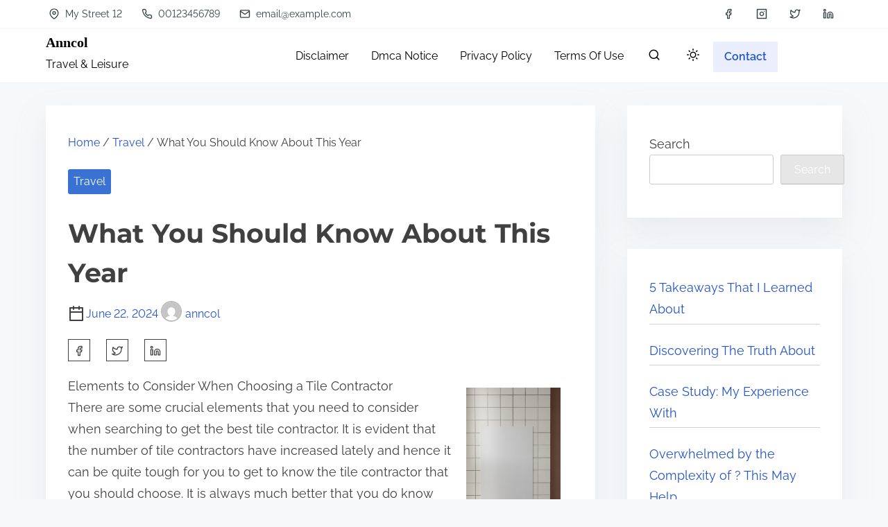

--- FILE ---
content_type: text/html; charset=UTF-8
request_url: http://www.anncol.info/what-you-should-know-about-this-year-9/
body_size: 18268
content:
<!doctype html>
<html lang="en-US">
<head>
	<meta charset="UTF-8">
	<meta name="viewport" content="width=device-width, initial-scale=1">
	<link rel="profile" href="https://gmpg.org/xfn/11">
	<title>What You Should Know About  This Year &#8211; Anncol</title>
<meta name='robots' content='max-image-preview:large' />
<link rel="alternate" type="application/rss+xml" title="Anncol &raquo; Feed" href="http://www.anncol.info/feed/" />
<link rel="alternate" type="application/rss+xml" title="Anncol &raquo; Comments Feed" href="http://www.anncol.info/comments/feed/" />
<link rel="alternate" type="application/rss+xml" title="Anncol &raquo; What You Should Know About  This Year Comments Feed" href="http://www.anncol.info/what-you-should-know-about-this-year-9/feed/" />
<link rel="alternate" title="oEmbed (JSON)" type="application/json+oembed" href="http://www.anncol.info/wp-json/oembed/1.0/embed?url=http%3A%2F%2Fwww.anncol.info%2Fwhat-you-should-know-about-this-year-9%2F" />
<link rel="alternate" title="oEmbed (XML)" type="text/xml+oembed" href="http://www.anncol.info/wp-json/oembed/1.0/embed?url=http%3A%2F%2Fwww.anncol.info%2Fwhat-you-should-know-about-this-year-9%2F&#038;format=xml" />
<style id='wp-img-auto-sizes-contain-inline-css'>
img:is([sizes=auto i],[sizes^="auto," i]){contain-intrinsic-size:3000px 1500px}
/*# sourceURL=wp-img-auto-sizes-contain-inline-css */
</style>
<style id='wp-emoji-styles-inline-css'>

	img.wp-smiley, img.emoji {
		display: inline !important;
		border: none !important;
		box-shadow: none !important;
		height: 1em !important;
		width: 1em !important;
		margin: 0 0.07em !important;
		vertical-align: -0.1em !important;
		background: none !important;
		padding: 0 !important;
	}
/*# sourceURL=wp-emoji-styles-inline-css */
</style>
<style id='wp-block-library-inline-css'>
:root{--wp-block-synced-color:#7a00df;--wp-block-synced-color--rgb:122,0,223;--wp-bound-block-color:var(--wp-block-synced-color);--wp-editor-canvas-background:#ddd;--wp-admin-theme-color:#007cba;--wp-admin-theme-color--rgb:0,124,186;--wp-admin-theme-color-darker-10:#006ba1;--wp-admin-theme-color-darker-10--rgb:0,107,160.5;--wp-admin-theme-color-darker-20:#005a87;--wp-admin-theme-color-darker-20--rgb:0,90,135;--wp-admin-border-width-focus:2px}@media (min-resolution:192dpi){:root{--wp-admin-border-width-focus:1.5px}}.wp-element-button{cursor:pointer}:root .has-very-light-gray-background-color{background-color:#eee}:root .has-very-dark-gray-background-color{background-color:#313131}:root .has-very-light-gray-color{color:#eee}:root .has-very-dark-gray-color{color:#313131}:root .has-vivid-green-cyan-to-vivid-cyan-blue-gradient-background{background:linear-gradient(135deg,#00d084,#0693e3)}:root .has-purple-crush-gradient-background{background:linear-gradient(135deg,#34e2e4,#4721fb 50%,#ab1dfe)}:root .has-hazy-dawn-gradient-background{background:linear-gradient(135deg,#faaca8,#dad0ec)}:root .has-subdued-olive-gradient-background{background:linear-gradient(135deg,#fafae1,#67a671)}:root .has-atomic-cream-gradient-background{background:linear-gradient(135deg,#fdd79a,#004a59)}:root .has-nightshade-gradient-background{background:linear-gradient(135deg,#330968,#31cdcf)}:root .has-midnight-gradient-background{background:linear-gradient(135deg,#020381,#2874fc)}:root{--wp--preset--font-size--normal:16px;--wp--preset--font-size--huge:42px}.has-regular-font-size{font-size:1em}.has-larger-font-size{font-size:2.625em}.has-normal-font-size{font-size:var(--wp--preset--font-size--normal)}.has-huge-font-size{font-size:var(--wp--preset--font-size--huge)}.has-text-align-center{text-align:center}.has-text-align-left{text-align:left}.has-text-align-right{text-align:right}.has-fit-text{white-space:nowrap!important}#end-resizable-editor-section{display:none}.aligncenter{clear:both}.items-justified-left{justify-content:flex-start}.items-justified-center{justify-content:center}.items-justified-right{justify-content:flex-end}.items-justified-space-between{justify-content:space-between}.screen-reader-text{border:0;clip-path:inset(50%);height:1px;margin:-1px;overflow:hidden;padding:0;position:absolute;width:1px;word-wrap:normal!important}.screen-reader-text:focus{background-color:#ddd;clip-path:none;color:#444;display:block;font-size:1em;height:auto;left:5px;line-height:normal;padding:15px 23px 14px;text-decoration:none;top:5px;width:auto;z-index:100000}html :where(.has-border-color){border-style:solid}html :where([style*=border-top-color]){border-top-style:solid}html :where([style*=border-right-color]){border-right-style:solid}html :where([style*=border-bottom-color]){border-bottom-style:solid}html :where([style*=border-left-color]){border-left-style:solid}html :where([style*=border-width]){border-style:solid}html :where([style*=border-top-width]){border-top-style:solid}html :where([style*=border-right-width]){border-right-style:solid}html :where([style*=border-bottom-width]){border-bottom-style:solid}html :where([style*=border-left-width]){border-left-style:solid}html :where(img[class*=wp-image-]){height:auto;max-width:100%}:where(figure){margin:0 0 1em}html :where(.is-position-sticky){--wp-admin--admin-bar--position-offset:var(--wp-admin--admin-bar--height,0px)}@media screen and (max-width:600px){html :where(.is-position-sticky){--wp-admin--admin-bar--position-offset:0px}}

/*# sourceURL=wp-block-library-inline-css */
</style><style id='wp-block-archives-inline-css'>
.wp-block-archives{box-sizing:border-box}.wp-block-archives-dropdown label{display:block}
/*# sourceURL=http://www.anncol.info/wp-includes/blocks/archives/style.min.css */
</style>
<style id='wp-block-latest-posts-inline-css'>
.wp-block-latest-posts{box-sizing:border-box}.wp-block-latest-posts.alignleft{margin-right:2em}.wp-block-latest-posts.alignright{margin-left:2em}.wp-block-latest-posts.wp-block-latest-posts__list{list-style:none}.wp-block-latest-posts.wp-block-latest-posts__list li{clear:both;overflow-wrap:break-word}.wp-block-latest-posts.is-grid{display:flex;flex-wrap:wrap}.wp-block-latest-posts.is-grid li{margin:0 1.25em 1.25em 0;width:100%}@media (min-width:600px){.wp-block-latest-posts.columns-2 li{width:calc(50% - .625em)}.wp-block-latest-posts.columns-2 li:nth-child(2n){margin-right:0}.wp-block-latest-posts.columns-3 li{width:calc(33.33333% - .83333em)}.wp-block-latest-posts.columns-3 li:nth-child(3n){margin-right:0}.wp-block-latest-posts.columns-4 li{width:calc(25% - .9375em)}.wp-block-latest-posts.columns-4 li:nth-child(4n){margin-right:0}.wp-block-latest-posts.columns-5 li{width:calc(20% - 1em)}.wp-block-latest-posts.columns-5 li:nth-child(5n){margin-right:0}.wp-block-latest-posts.columns-6 li{width:calc(16.66667% - 1.04167em)}.wp-block-latest-posts.columns-6 li:nth-child(6n){margin-right:0}}:root :where(.wp-block-latest-posts.is-grid){padding:0}:root :where(.wp-block-latest-posts.wp-block-latest-posts__list){padding-left:0}.wp-block-latest-posts__post-author,.wp-block-latest-posts__post-date{display:block;font-size:.8125em}.wp-block-latest-posts__post-excerpt,.wp-block-latest-posts__post-full-content{margin-bottom:1em;margin-top:.5em}.wp-block-latest-posts__featured-image a{display:inline-block}.wp-block-latest-posts__featured-image img{height:auto;max-width:100%;width:auto}.wp-block-latest-posts__featured-image.alignleft{float:left;margin-right:1em}.wp-block-latest-posts__featured-image.alignright{float:right;margin-left:1em}.wp-block-latest-posts__featured-image.aligncenter{margin-bottom:1em;text-align:center}
/*# sourceURL=http://www.anncol.info/wp-includes/blocks/latest-posts/style.min.css */
</style>
<style id='wp-block-search-inline-css'>
.wp-block-search__button{margin-left:10px;word-break:normal}.wp-block-search__button.has-icon{line-height:0}.wp-block-search__button svg{height:1.25em;min-height:24px;min-width:24px;width:1.25em;fill:currentColor;vertical-align:text-bottom}:where(.wp-block-search__button){border:1px solid #ccc;padding:6px 10px}.wp-block-search__inside-wrapper{display:flex;flex:auto;flex-wrap:nowrap;max-width:100%}.wp-block-search__label{width:100%}.wp-block-search.wp-block-search__button-only .wp-block-search__button{box-sizing:border-box;display:flex;flex-shrink:0;justify-content:center;margin-left:0;max-width:100%}.wp-block-search.wp-block-search__button-only .wp-block-search__inside-wrapper{min-width:0!important;transition-property:width}.wp-block-search.wp-block-search__button-only .wp-block-search__input{flex-basis:100%;transition-duration:.3s}.wp-block-search.wp-block-search__button-only.wp-block-search__searchfield-hidden,.wp-block-search.wp-block-search__button-only.wp-block-search__searchfield-hidden .wp-block-search__inside-wrapper{overflow:hidden}.wp-block-search.wp-block-search__button-only.wp-block-search__searchfield-hidden .wp-block-search__input{border-left-width:0!important;border-right-width:0!important;flex-basis:0;flex-grow:0;margin:0;min-width:0!important;padding-left:0!important;padding-right:0!important;width:0!important}:where(.wp-block-search__input){appearance:none;border:1px solid #949494;flex-grow:1;font-family:inherit;font-size:inherit;font-style:inherit;font-weight:inherit;letter-spacing:inherit;line-height:inherit;margin-left:0;margin-right:0;min-width:3rem;padding:8px;text-decoration:unset!important;text-transform:inherit}:where(.wp-block-search__button-inside .wp-block-search__inside-wrapper){background-color:#fff;border:1px solid #949494;box-sizing:border-box;padding:4px}:where(.wp-block-search__button-inside .wp-block-search__inside-wrapper) .wp-block-search__input{border:none;border-radius:0;padding:0 4px}:where(.wp-block-search__button-inside .wp-block-search__inside-wrapper) .wp-block-search__input:focus{outline:none}:where(.wp-block-search__button-inside .wp-block-search__inside-wrapper) :where(.wp-block-search__button){padding:4px 8px}.wp-block-search.aligncenter .wp-block-search__inside-wrapper{margin:auto}.wp-block[data-align=right] .wp-block-search.wp-block-search__button-only .wp-block-search__inside-wrapper{float:right}
/*# sourceURL=http://www.anncol.info/wp-includes/blocks/search/style.min.css */
</style>
<style id='global-styles-inline-css'>
:root{--wp--preset--aspect-ratio--square: 1;--wp--preset--aspect-ratio--4-3: 4/3;--wp--preset--aspect-ratio--3-4: 3/4;--wp--preset--aspect-ratio--3-2: 3/2;--wp--preset--aspect-ratio--2-3: 2/3;--wp--preset--aspect-ratio--16-9: 16/9;--wp--preset--aspect-ratio--9-16: 9/16;--wp--preset--color--black: #000000;--wp--preset--color--cyan-bluish-gray: #abb8c3;--wp--preset--color--white: #ffffff;--wp--preset--color--pale-pink: #f78da7;--wp--preset--color--vivid-red: #cf2e2e;--wp--preset--color--luminous-vivid-orange: #ff6900;--wp--preset--color--luminous-vivid-amber: #fcb900;--wp--preset--color--light-green-cyan: #7bdcb5;--wp--preset--color--vivid-green-cyan: #00d084;--wp--preset--color--pale-cyan-blue: #8ed1fc;--wp--preset--color--vivid-cyan-blue: #0693e3;--wp--preset--color--vivid-purple: #9b51e0;--wp--preset--color--purple: #7551c3;--wp--preset--color--gray: #f5f7fa;--wp--preset--color--silver-blue: #ebeefc;--wp--preset--color--blue: #3a72d3;--wp--preset--color--links: #2253cb;--wp--preset--color--text-primary: #404040;--wp--preset--gradient--vivid-cyan-blue-to-vivid-purple: linear-gradient(135deg,rgb(6,147,227) 0%,rgb(155,81,224) 100%);--wp--preset--gradient--light-green-cyan-to-vivid-green-cyan: linear-gradient(135deg,rgb(122,220,180) 0%,rgb(0,208,130) 100%);--wp--preset--gradient--luminous-vivid-amber-to-luminous-vivid-orange: linear-gradient(135deg,rgb(252,185,0) 0%,rgb(255,105,0) 100%);--wp--preset--gradient--luminous-vivid-orange-to-vivid-red: linear-gradient(135deg,rgb(255,105,0) 0%,rgb(207,46,46) 100%);--wp--preset--gradient--very-light-gray-to-cyan-bluish-gray: linear-gradient(135deg,rgb(238,238,238) 0%,rgb(169,184,195) 100%);--wp--preset--gradient--cool-to-warm-spectrum: linear-gradient(135deg,rgb(74,234,220) 0%,rgb(151,120,209) 20%,rgb(207,42,186) 40%,rgb(238,44,130) 60%,rgb(251,105,98) 80%,rgb(254,248,76) 100%);--wp--preset--gradient--blush-light-purple: linear-gradient(135deg,rgb(255,206,236) 0%,rgb(152,150,240) 100%);--wp--preset--gradient--blush-bordeaux: linear-gradient(135deg,rgb(254,205,165) 0%,rgb(254,45,45) 50%,rgb(107,0,62) 100%);--wp--preset--gradient--luminous-dusk: linear-gradient(135deg,rgb(255,203,112) 0%,rgb(199,81,192) 50%,rgb(65,88,208) 100%);--wp--preset--gradient--pale-ocean: linear-gradient(135deg,rgb(255,245,203) 0%,rgb(182,227,212) 50%,rgb(51,167,181) 100%);--wp--preset--gradient--electric-grass: linear-gradient(135deg,rgb(202,248,128) 0%,rgb(113,206,126) 100%);--wp--preset--gradient--midnight: linear-gradient(135deg,rgb(2,3,129) 0%,rgb(40,116,252) 100%);--wp--preset--font-size--small: 0.875rem;--wp--preset--font-size--medium: clamp(1rem, 3vw, 1.125rem);--wp--preset--font-size--large: clamp(1.5rem, 3vw, 2rem);--wp--preset--font-size--x-large: clamp(2.25rem, 3vw, 2.75rem);--wp--preset--font-size--normal: 1rem;--wp--preset--font-size--xx-large: clamp(1.875rem, 8vw, 3.25rem);--wp--preset--font-family--system-font: -apple-system, BlinkMacSystemFont, 'Segoe UI', Roboto, Oxygen-Sans, Ubuntu, Cantarell, 'Helvetica Neue', sans-serif;--wp--preset--font-family--montserrat: Montserrat;--wp--preset--font-family--open-sans: Open Sans;--wp--preset--font-family--raleway: Raleway, sans-serif;--wp--preset--spacing--20: 0.44rem;--wp--preset--spacing--30: 0.67rem;--wp--preset--spacing--40: 1rem;--wp--preset--spacing--50: 1.5rem;--wp--preset--spacing--60: 2.25rem;--wp--preset--spacing--70: 3.38rem;--wp--preset--spacing--80: 5.06rem;--wp--preset--spacing--small: calc(var(--wp--preset--font-size--medium,1rem)*1.5);--wp--preset--spacing--medium: calc(var(--wp--preset--font-size--medium,1rem)*2);--wp--preset--spacing--large: calc(var(--wp--preset--font-size--medium,1rem)*3);--wp--preset--spacing--x-large: calc(var(--wp--preset--font-size--medium,1rem)*4);--wp--preset--shadow--natural: 6px 6px 9px rgba(0, 0, 0, 0.2);--wp--preset--shadow--deep: 12px 12px 50px rgba(0, 0, 0, 0.4);--wp--preset--shadow--sharp: 6px 6px 0px rgba(0, 0, 0, 0.2);--wp--preset--shadow--outlined: 6px 6px 0px -3px rgb(255, 255, 255), 6px 6px rgb(0, 0, 0);--wp--preset--shadow--crisp: 6px 6px 0px rgb(0, 0, 0);--wp--custom--spacing--small: clamp(.5rem, 5vw, .75rem);--wp--custom--spacing--medium: clamp(1rem, 8vw, calc(2 * var(--wp--style--block-gap)));--wp--custom--spacing--large: clamp(2rem, 10vw, 4rem);--wp--custom--spacing--outer: var(--wp--custom--spacing--small, .5rem);--wp--custom--typography--font-size--gigantic: clamp(1.5rem, 6vw, 1.75rem);--wp--custom--typography--font-size--colossal: clamp(2rem, 6vw, 2.375rem);--wp--custom--typography--font-size--normal: 1rem;--wp--custom--typography--line-height--tiny: 1;--wp--custom--typography--line-height--small: 1.2;--wp--custom--typography--line-height--medium: 1.5;--wp--custom--typography--line-height--normal: 1.75;--wp--custom--typography--line-height--large: 2;}:root { --wp--style--global--content-size: 980px;--wp--style--global--wide-size: 1180px; }:where(body) { margin: 0; }.wp-site-blocks > .alignleft { float: left; margin-right: 2em; }.wp-site-blocks > .alignright { float: right; margin-left: 2em; }.wp-site-blocks > .aligncenter { justify-content: center; margin-left: auto; margin-right: auto; }:where(.wp-site-blocks) > * { margin-block-start: .75rem; margin-block-end: 0; }:where(.wp-site-blocks) > :first-child { margin-block-start: 0; }:where(.wp-site-blocks) > :last-child { margin-block-end: 0; }:root { --wp--style--block-gap: .75rem; }:root :where(.is-layout-flow) > :first-child{margin-block-start: 0;}:root :where(.is-layout-flow) > :last-child{margin-block-end: 0;}:root :where(.is-layout-flow) > *{margin-block-start: .75rem;margin-block-end: 0;}:root :where(.is-layout-constrained) > :first-child{margin-block-start: 0;}:root :where(.is-layout-constrained) > :last-child{margin-block-end: 0;}:root :where(.is-layout-constrained) > *{margin-block-start: .75rem;margin-block-end: 0;}:root :where(.is-layout-flex){gap: .75rem;}:root :where(.is-layout-grid){gap: .75rem;}.is-layout-flow > .alignleft{float: left;margin-inline-start: 0;margin-inline-end: 2em;}.is-layout-flow > .alignright{float: right;margin-inline-start: 2em;margin-inline-end: 0;}.is-layout-flow > .aligncenter{margin-left: auto !important;margin-right: auto !important;}.is-layout-constrained > .alignleft{float: left;margin-inline-start: 0;margin-inline-end: 2em;}.is-layout-constrained > .alignright{float: right;margin-inline-start: 2em;margin-inline-end: 0;}.is-layout-constrained > .aligncenter{margin-left: auto !important;margin-right: auto !important;}.is-layout-constrained > :where(:not(.alignleft):not(.alignright):not(.alignfull)){max-width: var(--wp--style--global--content-size);margin-left: auto !important;margin-right: auto !important;}.is-layout-constrained > .alignwide{max-width: var(--wp--style--global--wide-size);}body .is-layout-flex{display: flex;}.is-layout-flex{flex-wrap: wrap;align-items: center;}.is-layout-flex > :is(*, div){margin: 0;}body .is-layout-grid{display: grid;}.is-layout-grid > :is(*, div){margin: 0;}body{background-color: var(--wp--preset--color--white);color: var(--wp--preset--color--text-primary);font-family: var(--wp--preset--font-family--raleway);font-size: var(--wp--preset--font-size--medium);line-height: var(--wp--custom--typography--line-height--normal);padding-top: 0px;padding-right: 0px;padding-bottom: 0px;padding-left: 0px;}a:where(:not(.wp-element-button)){color: var(--wp--preset--color--links);text-decoration: underline;}h1{font-family: var(--wp--preset--font-family--montserrat);font-size: var(--wp--custom--typography--font-size--colossal);font-weight: 700;line-height: var(--wp--custom--typography--line-height--medium);}h2{font-family: var(--wp--preset--font-family--montserrat);font-size: var(--wp--custom--typography--font-size--gigantic);font-weight: 600;line-height: var(--wp--custom--typography--line-height--medium);}h3{font-family: var(--wp--preset--font-family--montserrat);font-size: var(--wp--preset--font-size--medium);font-weight: 600;line-height: var(--wp--custom--typography--line-height--medium);}h4{font-family: var(--wp--preset--font-family--montserrat);font-size: var(--wp--preset--font-size--medium);font-weight: 600;line-height: var(--wp--custom--typography--line-height--medium);}h5{font-family: var(--wp--preset--font-family--montserrat);font-size: var(--wp--preset--font-size--normal);font-weight: 600;line-height: var(--wp--custom--typography--line-height--small);}h6{font-family: var(--wp--preset--font-family--montserrat);font-size: var(--wp--preset--font-size--small);font-weight: 600;line-height: var(--wp--custom--typography--line-height--small);}:root :where(.wp-element-button, .wp-block-button__link){background-color: #32373c;border-width: 0;color: #fff;font-family: inherit;font-size: var(--wp--preset--font-size--normal);font-style: inherit;font-weight: inherit;letter-spacing: inherit;line-height: inherit;padding-top: calc(0.667em + 2px);padding-right: calc(1.333em + 2px);padding-bottom: calc(0.667em + 2px);padding-left: calc(1.333em + 2px);text-decoration: none;text-transform: inherit;}.has-black-color{color: var(--wp--preset--color--black) !important;}.has-cyan-bluish-gray-color{color: var(--wp--preset--color--cyan-bluish-gray) !important;}.has-white-color{color: var(--wp--preset--color--white) !important;}.has-pale-pink-color{color: var(--wp--preset--color--pale-pink) !important;}.has-vivid-red-color{color: var(--wp--preset--color--vivid-red) !important;}.has-luminous-vivid-orange-color{color: var(--wp--preset--color--luminous-vivid-orange) !important;}.has-luminous-vivid-amber-color{color: var(--wp--preset--color--luminous-vivid-amber) !important;}.has-light-green-cyan-color{color: var(--wp--preset--color--light-green-cyan) !important;}.has-vivid-green-cyan-color{color: var(--wp--preset--color--vivid-green-cyan) !important;}.has-pale-cyan-blue-color{color: var(--wp--preset--color--pale-cyan-blue) !important;}.has-vivid-cyan-blue-color{color: var(--wp--preset--color--vivid-cyan-blue) !important;}.has-vivid-purple-color{color: var(--wp--preset--color--vivid-purple) !important;}.has-purple-color{color: var(--wp--preset--color--purple) !important;}.has-gray-color{color: var(--wp--preset--color--gray) !important;}.has-silver-blue-color{color: var(--wp--preset--color--silver-blue) !important;}.has-blue-color{color: var(--wp--preset--color--blue) !important;}.has-links-color{color: var(--wp--preset--color--links) !important;}.has-text-primary-color{color: var(--wp--preset--color--text-primary) !important;}.has-black-background-color{background-color: var(--wp--preset--color--black) !important;}.has-cyan-bluish-gray-background-color{background-color: var(--wp--preset--color--cyan-bluish-gray) !important;}.has-white-background-color{background-color: var(--wp--preset--color--white) !important;}.has-pale-pink-background-color{background-color: var(--wp--preset--color--pale-pink) !important;}.has-vivid-red-background-color{background-color: var(--wp--preset--color--vivid-red) !important;}.has-luminous-vivid-orange-background-color{background-color: var(--wp--preset--color--luminous-vivid-orange) !important;}.has-luminous-vivid-amber-background-color{background-color: var(--wp--preset--color--luminous-vivid-amber) !important;}.has-light-green-cyan-background-color{background-color: var(--wp--preset--color--light-green-cyan) !important;}.has-vivid-green-cyan-background-color{background-color: var(--wp--preset--color--vivid-green-cyan) !important;}.has-pale-cyan-blue-background-color{background-color: var(--wp--preset--color--pale-cyan-blue) !important;}.has-vivid-cyan-blue-background-color{background-color: var(--wp--preset--color--vivid-cyan-blue) !important;}.has-vivid-purple-background-color{background-color: var(--wp--preset--color--vivid-purple) !important;}.has-purple-background-color{background-color: var(--wp--preset--color--purple) !important;}.has-gray-background-color{background-color: var(--wp--preset--color--gray) !important;}.has-silver-blue-background-color{background-color: var(--wp--preset--color--silver-blue) !important;}.has-blue-background-color{background-color: var(--wp--preset--color--blue) !important;}.has-links-background-color{background-color: var(--wp--preset--color--links) !important;}.has-text-primary-background-color{background-color: var(--wp--preset--color--text-primary) !important;}.has-black-border-color{border-color: var(--wp--preset--color--black) !important;}.has-cyan-bluish-gray-border-color{border-color: var(--wp--preset--color--cyan-bluish-gray) !important;}.has-white-border-color{border-color: var(--wp--preset--color--white) !important;}.has-pale-pink-border-color{border-color: var(--wp--preset--color--pale-pink) !important;}.has-vivid-red-border-color{border-color: var(--wp--preset--color--vivid-red) !important;}.has-luminous-vivid-orange-border-color{border-color: var(--wp--preset--color--luminous-vivid-orange) !important;}.has-luminous-vivid-amber-border-color{border-color: var(--wp--preset--color--luminous-vivid-amber) !important;}.has-light-green-cyan-border-color{border-color: var(--wp--preset--color--light-green-cyan) !important;}.has-vivid-green-cyan-border-color{border-color: var(--wp--preset--color--vivid-green-cyan) !important;}.has-pale-cyan-blue-border-color{border-color: var(--wp--preset--color--pale-cyan-blue) !important;}.has-vivid-cyan-blue-border-color{border-color: var(--wp--preset--color--vivid-cyan-blue) !important;}.has-vivid-purple-border-color{border-color: var(--wp--preset--color--vivid-purple) !important;}.has-purple-border-color{border-color: var(--wp--preset--color--purple) !important;}.has-gray-border-color{border-color: var(--wp--preset--color--gray) !important;}.has-silver-blue-border-color{border-color: var(--wp--preset--color--silver-blue) !important;}.has-blue-border-color{border-color: var(--wp--preset--color--blue) !important;}.has-links-border-color{border-color: var(--wp--preset--color--links) !important;}.has-text-primary-border-color{border-color: var(--wp--preset--color--text-primary) !important;}.has-vivid-cyan-blue-to-vivid-purple-gradient-background{background: var(--wp--preset--gradient--vivid-cyan-blue-to-vivid-purple) !important;}.has-light-green-cyan-to-vivid-green-cyan-gradient-background{background: var(--wp--preset--gradient--light-green-cyan-to-vivid-green-cyan) !important;}.has-luminous-vivid-amber-to-luminous-vivid-orange-gradient-background{background: var(--wp--preset--gradient--luminous-vivid-amber-to-luminous-vivid-orange) !important;}.has-luminous-vivid-orange-to-vivid-red-gradient-background{background: var(--wp--preset--gradient--luminous-vivid-orange-to-vivid-red) !important;}.has-very-light-gray-to-cyan-bluish-gray-gradient-background{background: var(--wp--preset--gradient--very-light-gray-to-cyan-bluish-gray) !important;}.has-cool-to-warm-spectrum-gradient-background{background: var(--wp--preset--gradient--cool-to-warm-spectrum) !important;}.has-blush-light-purple-gradient-background{background: var(--wp--preset--gradient--blush-light-purple) !important;}.has-blush-bordeaux-gradient-background{background: var(--wp--preset--gradient--blush-bordeaux) !important;}.has-luminous-dusk-gradient-background{background: var(--wp--preset--gradient--luminous-dusk) !important;}.has-pale-ocean-gradient-background{background: var(--wp--preset--gradient--pale-ocean) !important;}.has-electric-grass-gradient-background{background: var(--wp--preset--gradient--electric-grass) !important;}.has-midnight-gradient-background{background: var(--wp--preset--gradient--midnight) !important;}.has-small-font-size{font-size: var(--wp--preset--font-size--small) !important;}.has-medium-font-size{font-size: var(--wp--preset--font-size--medium) !important;}.has-large-font-size{font-size: var(--wp--preset--font-size--large) !important;}.has-x-large-font-size{font-size: var(--wp--preset--font-size--x-large) !important;}.has-normal-font-size{font-size: var(--wp--preset--font-size--normal) !important;}.has-xx-large-font-size{font-size: var(--wp--preset--font-size--xx-large) !important;}.has-system-font-font-family{font-family: var(--wp--preset--font-family--system-font) !important;}.has-montserrat-font-family{font-family: var(--wp--preset--font-family--montserrat) !important;}.has-open-sans-font-family{font-family: var(--wp--preset--font-family--open-sans) !important;}.has-raleway-font-family{font-family: var(--wp--preset--font-family--raleway) !important;}
/*# sourceURL=global-styles-inline-css */
</style>

<link rel='stylesheet' id='prespa-block-styles-css' href='http://www.anncol.info/wp-content/themes/prespa/assets/css/core-add.css?ver=1714048386' media='all' />
<link rel='stylesheet' id='prespa-style-css' href='http://www.anncol.info/wp-content/themes/prespa/build/css/main.css?ver=1714048386' media='all' />
<link rel="https://api.w.org/" href="http://www.anncol.info/wp-json/" /><link rel="alternate" title="JSON" type="application/json" href="http://www.anncol.info/wp-json/wp/v2/posts/888" /><link rel="EditURI" type="application/rsd+xml" title="RSD" href="http://www.anncol.info/xmlrpc.php?rsd" />
<meta name="generator" content="WordPress 6.9" />
<link rel="canonical" href="http://www.anncol.info/what-you-should-know-about-this-year-9/" />
<link rel='shortlink' href='http://www.anncol.info/?p=888' />
<!-- MagenetMonetization V: 1.0.29.2--><!-- MagenetMonetization 1 --><!-- MagenetMonetization 1.1 --><link rel="pingback" href="http://www.anncol.info/xmlrpc.php"><style type="text/css">
    .main-navigation-container .custom-logo-link{
        width: 60px;
    } 
</style>
    	
	<style>
	body:not(.dark-mode) {
			--wp--preset--color--link-headings: #404040;
		}

		h1, h2, h3, h4, h5, h6 {
		color: #404040;
	}

	body:not(.dark-mode) input[type="button"], 
	body:not(.dark-mode) input[type="reset"], 
	body:not(.dark-mode) [type="submit"]:not(.header-search-form button),
	.wp-block-button > .slider-button,
	.wp-block-button .wp-block-button__link,
	.prespa-featured-products-wrapper .button {
		background-color: #3a72d3;
	}

		.back-to-top,
	.dark-mode .back-to-top,
	.navigation .page-numbers:hover,
	.navigation .page-numbers.current  {
		background-color: #3a72d3	}
	.fallback-svg {
		background: rgba(58, 114, 211, 0.1);
	}
	.preloader .bounce1, .preloader .bounce2, .preloader .bounce3 {
		background-color: #2159ba;
	}

	.top-meta a:nth-of-type(3n+1),
	.recent-posts-pattern .taxonomy-category a:nth-of-type(3n+1) {
		background-color:  #3a72d3;
		z-index: 1;
	}

	.top-meta a:nth-of-type(3n+1):hover,
	.recent-posts-pattern .taxonomy-category a:nth-of-type(3n+1):hover {
		background-color: #2159ba;
	}

	.top-meta a:nth-of-type(3n+2) {
		background-color: #ebeefc;
	}

	.top-meta a:nth-of-type(3n+2):hover {
		background-color: #d2d5e3;
	}

	.call-to-action.wp-block-button .wp-block-button__link {
		background-color: transparent;
		border: 1px solid #fff;
	}

	@media(min-width:54rem){
		body:not(.dark-mode):not(.has-transparent-header) .call-to-action.wp-block-button .wp-block-button__link {
			background-color:  #ebeefc;
			color: var(--wp--preset--color--links);
			font-weight: bold;
		}
	}

	body:not(.dark-mode) .call-to-action.wp-block-button .wp-block-button__link:hover {
		background-color: #3a72d3;
		color: var(--wp--preset--color--white);
	}

	.categories-section .category-meta {
		background-color: rgba(58, 114, 211, 0.6);
		z-index: 1;
	}

	.categories-section .category-meta:hover {
		background-color: rgba(58, 114, 211, 0.75);
		z-index: 1;
	}

	.section-features figure::before {
		background: #3a72d3;
		opacity: .85;
	}

	@media (max-width: 54em) {
		.slide-menu, .site-menu.toggled > .menu-toggle {
			background-color:  #3a72d3;
		}
	}

	@media (min-width:54em){
		#secondary .tagcloud a:hover {
			background-color: #ebeefc;
		}
	}
	</style>
	
		<style type="text/css">
					@media (min-width: 54rem) {
					.main-navigation {
						justify-content: right					}
				}
			.site-header a,
	.site-description {
		color: #000;
	}
	.top-menu {
		background: #fff;
	}
	body:not(.dark-mode) .top-menu a {
		color: #334142;
	}
	.top-menu .feather {
		stroke: #334142;
	}
	.main-navigation-container {
		background-color: #fff;
		position: relative;
		z-index: 9;
	}
	
	.menu-toggle .burger,
	.menu-toggle .burger:before,
	.menu-toggle .burger:after {
		border-bottom: 2px solid #333;
	}

	.main-navigation a,
	.main-navigation button {
		color: #000;
	}
	
		@media (min-width: 54rem) {
		#primary-menu > .current_page_item > a > span {
			background: linear-gradient(to right, CurrentColor 0%, CurrentColor 100%);
			background-size: 100% 2px;
			background-repeat: no-repeat;
			background-position: left 100%;
		}
	}
		@media (min-width: 54rem) {
		#primary-menu > li > a > span{
			background: linear-gradient(to right, CurrentColor 0%, CurrentColor 100%);
			background-size: 0 2px;
			background-repeat: no-repeat;
			background-position: left 100%;
			display: inline-block;
			transition: background-size 0.6s ease-in-out;
		}

		#primary-menu > li > a:not(.wp-block-button__link) > span:hover {
			background-size: 100% 2px;
		}
	}

	
	</style>
	
<style type="text/css">
	.header-content-wrapper {
		max-width: 1180px;
	}
	.site-wrapper {
		max-width: 980px;
	}
	.has-sidebar .site-wrapper {
		max-width: 1180px;
	}
	.footer-content {
		max-width: 1180px;
	}

		.hentry,
	#secondary > section {
		margin: 2rem 0 2.75rem;
		box-shadow: var(--p-box-shadow);
		padding: 1rem;
	}
	body:not(.page):not(.single) .hentry:hover {
		box-shadow: var(--p-box-shadow-hover);
	}
	body:not(.dark-mode) {
		background-color: #f7f8f9
	}
	body:not(.dark-mode) .main-navigation-container {
		background-color: #fff;
	}
	.comment-body,
	.comment-form {
		box-shadow: 0 20px 80px 0 rgba(193, 199, 212, 0.1);
		margin: 1.25em 0 2em;
		padding: 1rem;
		background-color: #fff;
	}
	body:not(.dark-mode) .hentry,
	body:not(.dark-mode) #secondary > section {
		background-color: #fff;
	}
	.about-author {
		padding: 1em;
	}
	@media (min-width:54rem) {
		.hentry,
		#secondary > section,
		.comment-body, 
		.comment-form, 
		.about-author  {
			padding: 2.5rem 2rem
		}
	}
	
</style>

	
<style type="text/css">

		@media (min-width: 54rem) {
		.prespa-post-container .entry-title a{
			background: linear-gradient(to right, CurrentColor 0%, CurrentColor 100%);
			background-size: 0 3px;
			background-repeat: no-repeat;
			background-position: left 100%;
			display: inline;
			transition: background-size 0.6s ease-in-out;
		}

		.prespa-post-container .entry-title a:hover {
			background-size: 100% 3px;
		}
	}
		body:not(.page):not(.single):not(.woocommerce) .hentry.animated {
		opacity: 1;
		transform: translate(0, 0);		transform: rotateX(0);
	}

	body:not(.page):not(.single):not(.woocommerce) .hentry {
		transition: all 0.5s ease-in-out;
		opacity: 0.4;
		transform: translate(0px, 3em);	}

	
</style>

	
<style type="text/css">
	.dark-mode, .dark-mode #search-open, .dark-mode #search-open .search-field {
	background-color: #020205;
}
.dark-mode .main-navigation-container.fixed-header, .dark-mode .top-menu {
	background-color: #020205;
}
.dark-mode .comment-form, .dark-mode .comment-body, .dark-mode .comment-form textarea {
	background-color: #020205 !important;
}
.dark-mode .shopping-cart-additional-info .widget_shopping_cart {
	background-color: #020205;
}
@media (min-width: 54rem){
	.dark-mode .site-menu ul ul a {
		background-color: #020205;
	}
}
@media (max-width: 54rem){
	.dark-mode .slide-menu,
	.dark-mode .site-menu.toggled > .menu-toggle {
		background-color: #020205;
	}
}
	</style>

		
<style type="text/css">

	
</style>
	<style class='wp-fonts-local'>
@font-face{font-family:Montserrat;font-style:normal;font-weight:400;font-display:fallback;src:url('http://www.anncol.info/wp-content/themes/prespa/assets/fonts/montserrat-regular.woff2') format('woff2');}
@font-face{font-family:Montserrat;font-style:normal;font-weight:600;font-display:fallback;src:url('http://www.anncol.info/wp-content/themes/prespa/assets/fonts/montserrat-semiBold.woff2') format('woff2');}
@font-face{font-family:Montserrat;font-style:italic;font-weight:600;font-display:fallback;src:url('http://www.anncol.info/wp-content/themes/prespa/assets/fonts/montserrat-semiBoldItalic.woff2') format('woff2');}
@font-face{font-family:Montserrat;font-style:normal;font-weight:700;font-display:fallback;src:url('http://www.anncol.info/wp-content/themes/prespa/assets/fonts/montserrat-bold.woff2') format('woff2');}
@font-face{font-family:Montserrat;font-style:italic;font-weight:700;font-display:fallback;src:url('http://www.anncol.info/wp-content/themes/prespa/assets/fonts/montserrat-boldItalic.woff2') format('woff2');}
@font-face{font-family:Montserrat;font-style:normal;font-weight:900;font-display:fallback;src:url('http://www.anncol.info/wp-content/themes/prespa/assets/fonts/montserrat-black.woff2') format('woff2');}
@font-face{font-family:Montserrat;font-style:italic;font-weight:900;font-display:fallback;src:url('http://www.anncol.info/wp-content/themes/prespa/assets/fonts/montserrat-blackItalic.woff2') format('woff2');}
@font-face{font-family:"Open Sans";font-style:normal;font-weight:400;font-display:fallback;src:url('http://www.anncol.info/wp-content/themes/prespa/assets/fonts/openSans-regular.woff2') format('woff2');}
@font-face{font-family:Raleway;font-style:normal;font-weight:400;font-display:fallback;src:url('http://www.anncol.info/wp-content/themes/prespa/assets/fonts/raleway-regular.woff2') format('woff2');}
@font-face{font-family:Raleway;font-style:italic;font-weight:400;font-display:fallback;src:url('http://www.anncol.info/wp-content/themes/prespa/assets/fonts/raleway-italic.woff2') format('woff2');}
@font-face{font-family:Raleway;font-style:normal;font-weight:600;font-display:fallback;src:url('http://www.anncol.info/wp-content/themes/prespa/assets/fonts/raleway-semiBold.woff2') format('woff2');}
@font-face{font-family:Raleway;font-style:italic;font-weight:600;font-display:fallback;src:url('http://www.anncol.info/wp-content/themes/prespa/assets/fonts/raleway-semiBoldItalic.woff2') format('woff2');}
</style>
</head>

<body class="wp-singular post-template-default single single-post postid-888 single-format-standard wp-embed-responsive wp-theme-prespa static-header has-sidebar" itemscope itemtype="http://schema.org/WebPage">
<div id="page" class="site">
	<a class="skip-link screen-reader-text" href="#primary">Skip to content</a>
	<header id="masthead" class="site-header" role="banner"  itemscope itemtype="http://schema.org/WPHeader">
			<nav id="top-navigation" class="top-menu site-menu" aria-label=Secondary navigation>
			<div class="header-content-wrapper">
				<ul id="top-menu" class="nav-menu">		<li class="location">
			<a href ="#">
			<svg xmlns="http://www.w3.org/2000/svg" width="24" height="24" viewBox="0 0 24 24" fill="none" stroke="currentColor" stroke-width="2" stroke-linecap="round" stroke-linejoin="round" class="feather feather-map-pin"><path d="M21 10c0 7-9 13-9 13s-9-6-9-13a9 9 0 0 1 18 0z"></path><circle cx="12" cy="10" r="3"></circle></svg>&nbsp;My Street 12			</a>
		</li>
		 		<li class="phone">
			<a href="tel:00123456789">
				<svg xmlns="http://www.w3.org/2000/svg" width="24" height="24" viewBox="0 0 24 24" role="img" fill="none" stroke="currentColor" stroke-width="2" stroke-linecap="round" stroke-linejoin="round" class="feather feather-phone"><path d="M22 16.92v3a2 2 0 0 1-2.18 2 19.79 19.79 0 0 1-8.63-3.07 19.5 19.5 0 0 1-6-6 19.79 19.79 0 0 1-3.07-8.67A2 2 0 0 1 4.11 2h3a2 2 0 0 1 2 1.72 12.84 12.84 0 0 0 .7 2.81 2 2 0 0 1-.45 2.11L8.09 9.91a16 16 0 0 0 6 6l1.27-1.27a2 2 0 0 1 2.11-.45 12.84 12.84 0 0 0 2.81.7A2 2 0 0 1 22 16.92z"></path></svg>&nbsp;00123456789			</a>
		</li>
		 		<li class="mail">
			<a href="mailto:email@example.com">
				<svg xmlns="http://www.w3.org/2000/svg" width="24" height="24" viewBox="0 0 24 24" role="img" fill="none" stroke="currentColor" stroke-width="2" stroke-linecap="round" stroke-linejoin="round" class="feather feather-mail"><path d="M4 4h16c1.1 0 2 .9 2 2v12c0 1.1-.9 2-2 2H4c-1.1 0-2-.9-2-2V6c0-1.1.9-2 2-2z"></path><polyline points="22,6 12,13 2,6"></polyline></svg>&nbsp;email@example.com			</a>
		</li>
		 </ul><ul class="header-social-icons">		<li class="social-icon">
			<a href="https://facebook.com/#" aria-label="facebook">
		<svg xmlns="http://www.w3.org/2000/svg" width="24" height="24" viewBox="0 0 24 24" class="feather feather-facebook" role="img" fill="none" stroke="currentColor" stroke-width="2" stroke-linecap="round" stroke-linejoin="round"><path d="M18 2h-3a5 5 0 0 0-5 5v3H7v4h3v8h4v-8h3l1-4h-4V7a1 1 0 0 1 1-1h3z"></path></svg>			</a>
		</li>
				<li class="social-icon">
			<a href="https://instagram.com/#" aria-label="instagram">
		<svg xmlns="http://www.w3.org/2000/svg" width="24" height="24" viewBox="0 0 24 24" fill="none" stroke="currentColor" stroke-width="2" stroke-linecap="round" stroke-linejoin="round" class="feather feather-instagram"><rect x="2" y="2" width="20" height="20"></rect><path d="M16 11.37A4 4 0 1 1 12.63 8 4 4 0 0 1 16 11.37z"></path><line x1="17.5" y1="6.5" x2="17.51" y2="6.5"></line></svg>			</a>
		</li>
				<li class="social-icon">
			<a href="https://twitter.com/#" aria-label="twitter">
		<svg xmlns="http://www.w3.org/2000/svg" width="24" height="24" viewBox="0 0 24 24" role="img" fill="none" stroke="currentColor" stroke-width="2" stroke-linecap="round" stroke-linejoin="round" class="feather feather-twitter"><path d="M23 3a10.9 10.9 0 0 1-3.14 1.53 4.48 4.48 0 0 0-7.86 3v1A10.66 10.66 0 0 1 3 4s-4 9 5 13a11.64 11.64 0 0 1-7 2c9 5 20 0 20-11.5a4.5 4.5 0 0 0-.08-.83A7.72 7.72 0 0 0 23 3z"></path></svg>			</a>
		</li>
				<li class="social-icon">
			<a href="https://linkedin.com/#" aria-label="linkedin">
		<svg xmlns="http://www.w3.org/2000/svg" width="24" height="24" viewBox="0 0 24 24" fill="none" stroke="currentColor" stroke-width="2" stroke-linecap="round" stroke-linejoin="round" class="feather feather-linkedin"><path d="M16 8a6 6 0 0 1 6 6v7h-4v-7a2 2 0 0 0-2-2 2 2 0 0 0-2 2v7h-4v-7a6 6 0 0 1 6-6z"></path><rect x="2" y="9" width="4" height="12"></rect><circle cx="4" cy="4" r="2"></circle></svg>			</a>
		</li>
		</ul>			</div>
		</nav>
				<div class="main-navigation-container">
			<div class="header-content-wrapper">
				<div class="site-branding">
										<div class="site-meta">
						<div class="site-title"><a href="http://www.anncol.info/"  itemprop="name" rel="home">Anncol</a></div>
													<p class="site-description"  itemprop="description">Travel &amp; Leisure</p>
											</div>
									</div><!-- .site-branding -->

				<nav id="main-navigation" class="main-navigation site-menu" aria-label="Main navigation"  itemscope itemtype="http://schema.org/SiteNavigationElement">
					<button class="menu-toggle" data-toggle="collapse" aria-controls="site-menu" aria-expanded="false" aria-label="Toggle Navigation">
						<span class="menu-toggle-icon">
							<input class="burger-check" id="burger-check" type="checkbox"><label for="burger-check" class="burger"></label>
						</span>
					</button>
					<div class="slide-menu slide-section"><ul id="primary-menu" class="nav-menu"><li class="page_item page-item-16"><a href="http://www.anncol.info/disclaimer/" data-text="Disclaimer"><span>Disclaimer</span></a></li><li class="page_item page-item-17"><a href="http://www.anncol.info/dmca-notice/" data-text="Dmca Notice"><span>Dmca Notice</span></a></li><li class="page_item page-item-18"><a href="http://www.anncol.info/privacy-policy-2/" data-text="Privacy Policy"><span>Privacy Policy</span></a></li><li class="page_item page-item-19"><a href="http://www.anncol.info/terms-of-use/" data-text="Terms Of Use"><span>Terms Of Use</span></a></li>	<li class="search-icon">
		<a href="#search-open" aria-label="search">
			<svg xmlns="http://www.w3.org/2000/svg" width="24" height="24" viewBox="0 0 24 24" fill="none" stroke="currentColor" stroke-width="2" stroke-linecap="round" stroke-linejoin="round" class="feather feather-search"><circle cx="11" cy="11" r="8"></circle><line x1="21" y1="21" x2="16.65" y2="16.65"></line></svg>		</a>
	</li>
			<li class="dark-mode-menu-item">
			<button aria-label="Click to toggle dark mode" class="dark-mode-widget">
	   <svg xmlns="http://www.w3.org/2000/svg" width="24" height="24" viewBox="0 0 24 24" fill="none" stroke="currentColor" stroke-width="2" stroke-linecap="round" stroke-linejoin="round" class="feather feather-sun"><circle cx="12" cy="12" r="5"></circle><line x1="12" y1="1" x2="12" y2="3"></line><line x1="12" y1="21" x2="12" y2="23"></line><line x1="4.22" y1="4.22" x2="5.64" y2="5.64"></line><line x1="18.36" y1="18.36" x2="19.78" y2="19.78"></line><line x1="1" y1="12" x2="3" y2="12"></line><line x1="21" y1="12" x2="23" y2="12"></line><line x1="4.22" y1="19.78" x2="5.64" y2="18.36"></line><line x1="18.36" y1="5.64" x2="19.78" y2="4.22"></line></svg>	   <svg xmlns="http://www.w3.org/2000/svg" width="24" height="24" viewBox="0 0 24 24" fill="none" stroke="currentColor" stroke-width="2" stroke-linecap="round" stroke-linejoin="round" class="feather feather-moon"><path d="M21 12.79A9 9 0 1 1 11.21 3 7 7 0 0 0 21 12.79z"></path></svg>	</button>
		<script>
	(function(){
	var switchers = document.getElementsByClassName('dark-mode-widget');
	for (var i = 0; i < switchers.length; i++) {
		var switcher = switchers[i];
		if (localStorage.getItem('prespaNightMode')) {
			document.body.className +=' dark-mode';
			switcher.className += ' js-toggle--checked';
		}
		if(document.body.className.indexOf('dark-mode')> -1){
			switcher.className += ' js-toggle--checked';
		}
	}
	})();
	</script>
			</li>
			<li class="wp-block-button call-to-action">
		<a class="wp-block-button__link" href="#">Contact</a>
	</li>
	</ul></div>				</nav><!-- #site-navigation -->
			</div>
		</div>
		</header><!-- #masthead -->
	<!--Site wrapper-->
<div class="site-wrapper">
	<main id="primary" class="site-main">

		
<article id="post-888" class="post-888 post type-post status-publish format-standard hentry category-travel"  itemscope itemtype="http://schema.org/BlogPosting" itemprop="blogPost">
	<header class="entry-header">
		<div class="breadcrumbs" itemprop="breadcrumb">		<a href="http://www.anncol.info">Home</a>
	
		/&nbsp;<a href="http://www.anncol.info/category/travel/">Travel</a>&nbsp;/&nbsp;What You Should Know About  This Year</div><div class="top-meta"><span class="cat-links"> <a href="http://www.anncol.info/category/travel/" rel="category tag">Travel</a></span></div><h1 class="entry-title" itemprop="headline">What You Should Know About  This Year</h1>			<div class="entry-meta">
				<span class="posted-on"> <svg xmlns="http://www.w3.org/2000/svg" width="24" height="24" viewBox="0 0 24 24" fill="none" stroke="currentColor" stroke-width="2" stroke-linecap="round" stroke-linejoin="round" class="feather feather-calendar"><rect x="3" y="4" width="18" height="18"></rect><line x1="16" y1="2" x2="16" y2="6"></line><line x1="8" y1="2" x2="8" y2="6"></line><line x1="3" y1="10" x2="21" y2="10"></line></svg><a href="http://www.anncol.info/what-you-should-know-about-this-year-9/" rel="bookmark" itemprop="datePublished"><time class="entry-date published updated" datetime="2024-06-22T21:43:34+00:00">June 22, 2024</time></a></span><span class="byline"> <span class="author vcard" itemscope itemtype="http://schema.org/Person" itemprop="author"><a href="http://www.anncol.info/author/anncol/"><span class="author-avatar" ><img alt='' src='https://secure.gravatar.com/avatar/06702a2dc36afce2fa06c3ab0b543e5bbf95ffa29b3fbce376203a68dad5efec?s=96&#038;d=mm&#038;r=g' srcset='https://secure.gravatar.com/avatar/06702a2dc36afce2fa06c3ab0b543e5bbf95ffa29b3fbce376203a68dad5efec?s=192&#038;d=mm&#038;r=g 2x' class='avatar avatar-96 photo' height='96' width='96' decoding='async'/></span>anncol</a></span></span>			</div><!-- .entry-meta -->
				<div class="post-share-wrap">
			<span class="post-share">
				<span class="screen-reader-text">
				Share this post on: 				</span>
				<a aria-label="facebook" title="Share this post on Facebook" target="_blank" href="
					https://www.facebook.com/sharer/sharer.php?u=http://www.anncol.info/what-you-should-know-about-this-year-9/					">
					<i class="share-icon">
						<svg xmlns="http://www.w3.org/2000/svg" width="24" height="24" viewBox="0 0 24 24" class="feather feather-facebook" role="img" fill="none" stroke="currentColor" stroke-width="2" stroke-linecap="round" stroke-linejoin="round"><path d="M18 2h-3a5 5 0 0 0-5 5v3H7v4h3v8h4v-8h3l1-4h-4V7a1 1 0 0 1 1-1h3z"></path></svg>					</i>
				</a>
				<a aria-label="twitter" title="Share this post on Twitter" href="
					http://twitter.com/intent/tweet?text=Currently%20reading%20What%20You%20Should%20Know%20About%20%20This%20Year&#038;url=http://www.anncol.info/what-you-should-know-about-this-year-9/					" target="_blank" rel="noopener noreferrer">
					<i class="share-icon">
						<svg xmlns="http://www.w3.org/2000/svg" width="24" height="24" viewBox="0 0 24 24" role="img" fill="none" stroke="currentColor" stroke-width="2" stroke-linecap="round" stroke-linejoin="round" class="feather feather-twitter"><path d="M23 3a10.9 10.9 0 0 1-3.14 1.53 4.48 4.48 0 0 0-7.86 3v1A10.66 10.66 0 0 1 3 4s-4 9 5 13a11.64 11.64 0 0 1-7 2c9 5 20 0 20-11.5a4.5 4.5 0 0 0-.08-.83A7.72 7.72 0 0 0 23 3z"></path></svg>					</i>
				</a>
				<a target="_blank" title="Share this post on Linkedin" href="
					http://www.linkedin.com/shareArticle?mini=true&#038;url=http://www.anncol.info/what-you-should-know-about-this-year-9/&#038;title=What%20You%20Should%20Know%20About%20%20This%20Year&#038;source=Anncol					">
					<i class="share-icon">
						<svg xmlns="http://www.w3.org/2000/svg" width="24" height="24" viewBox="0 0 24 24" fill="none" stroke="currentColor" stroke-width="2" stroke-linecap="round" stroke-linejoin="round" class="feather feather-linkedin"><path d="M16 8a6 6 0 0 1 6 6v7h-4v-7a2 2 0 0 0-2-2 2 2 0 0 0-2 2v7h-4v-7a6 6 0 0 1 6-6z"></path><rect x="2" y="9" width="4" height="12"></rect><circle cx="4" cy="4" r="2"></circle></svg>					</i>
				</a>
			</span>
		</div>
			</header><!-- .entry-header -->

	<div class="entry-content"  itemprop="articleBody">
		<p><img decoding="async" src="https://images.pexels.com/photos/6373680/pexels-photo-6373680.jpeg?auto=compress&amp;cs=tinysrgb&amp;h=650&amp;w=940" style="width:136px;float:right;margin:1em" />Elements to Consider When Choosing a Tile Contractor<br />
There are some crucial elements that you need to consider when searching to get the best tile contractor. It is evident that the number of tile contractors have increased lately and hence it can be quite tough for you to get to know the tile contractor that you should choose. It is always much better that you do know that when thinking about a tile contractor, you pick the one that you are sure is going to provide you with the best tile installation services that you require. With the high number of tile contractors, it is vital that you do get to select the one that you know very well and for that you will need to research about them first. The crucial elements that has to be considered are the ones that are explained below.<br />
A fact that you should consider when choosing a tile contractor is the price that they are charging. You have to know that some tile contractors have different prices for the tile installation services they render. It is thus up to you, to be certain that the tile contractor you are going to select is the one that will provide you with the best tile installation services. It is always necessary that you do know that when you want to choose a tile contractor, you get to check the ones that you are quite sure are affordable. Comparing the different tile contractors will get to help you in knowing how much they are charging. It is vital that you also know that the tile contractors that are charging much higher, are mostly the ones that do get to provide their clients with the best tile installation services. It is hence better that you know that if your end game is getting the best tile installation services, it is always necessary that you go for the best tile contractor.<br />
It is crucial that you are aware that the tile contractor that you can rely on to get the best tile installation services from is the one that is known for their good reputation. You thus have to ensure that you do know the reputation that the tile contractor has before choosing them. It is essential that you know that knowing the reputation of the tile contractor will mean that you get to check the reviews that the other clients have left on their website. A point to note is that when checking their website, it is much better that you do avoid the tile contractors that have bad reviews as they might not have a good reputation.<br />
The tile contractor that has been in the industry for many years is the one that should be given consideration. This is vital because the tile contractor with many years in the industry is the one that has more experience and hence it is much easier for them to know the best tile installation services that you require. It is better if you get to inquire to know the time the tile contractor started in that industry.</p>
<p><a href="https://bayareatilecontractors.mystrikingly.com/blog/elements-to-consider-when-choosing-a-tile-contractor">Smart Tips For Finding </a></p>
<p><a href=" ">The 10 Most Unanswered Questions about </a></p>
	</div><!-- .entry-content -->

	<footer class="entry-footer">
				<div class="post-share-wrap">
			<span class="post-share">
				<span class="screen-reader-text">
				Share this post on: 				</span>
				<a aria-label="facebook" title="Share this post on Facebook" target="_blank" href="
					https://www.facebook.com/sharer/sharer.php?u=http://www.anncol.info/what-you-should-know-about-this-year-9/					">
					<i class="share-icon">
						<svg xmlns="http://www.w3.org/2000/svg" width="24" height="24" viewBox="0 0 24 24" class="feather feather-facebook" role="img" fill="none" stroke="currentColor" stroke-width="2" stroke-linecap="round" stroke-linejoin="round"><path d="M18 2h-3a5 5 0 0 0-5 5v3H7v4h3v8h4v-8h3l1-4h-4V7a1 1 0 0 1 1-1h3z"></path></svg>					</i>
				</a>
				<a aria-label="twitter" title="Share this post on Twitter" href="
					http://twitter.com/intent/tweet?text=Currently%20reading%20What%20You%20Should%20Know%20About%20%20This%20Year&#038;url=http://www.anncol.info/what-you-should-know-about-this-year-9/					" target="_blank" rel="noopener noreferrer">
					<i class="share-icon">
						<svg xmlns="http://www.w3.org/2000/svg" width="24" height="24" viewBox="0 0 24 24" role="img" fill="none" stroke="currentColor" stroke-width="2" stroke-linecap="round" stroke-linejoin="round" class="feather feather-twitter"><path d="M23 3a10.9 10.9 0 0 1-3.14 1.53 4.48 4.48 0 0 0-7.86 3v1A10.66 10.66 0 0 1 3 4s-4 9 5 13a11.64 11.64 0 0 1-7 2c9 5 20 0 20-11.5a4.5 4.5 0 0 0-.08-.83A7.72 7.72 0 0 0 23 3z"></path></svg>					</i>
				</a>
				<a target="_blank" title="Share this post on Linkedin" href="
					http://www.linkedin.com/shareArticle?mini=true&#038;url=http://www.anncol.info/what-you-should-know-about-this-year-9/&#038;title=What%20You%20Should%20Know%20About%20%20This%20Year&#038;source=Anncol					">
					<i class="share-icon">
						<svg xmlns="http://www.w3.org/2000/svg" width="24" height="24" viewBox="0 0 24 24" fill="none" stroke="currentColor" stroke-width="2" stroke-linecap="round" stroke-linejoin="round" class="feather feather-linkedin"><path d="M16 8a6 6 0 0 1 6 6v7h-4v-7a2 2 0 0 0-2-2 2 2 0 0 0-2 2v7h-4v-7a6 6 0 0 1 6-6z"></path><rect x="2" y="9" width="4" height="12"></rect><circle cx="4" cy="4" r="2"></circle></svg>					</i>
				</a>
			</span>
		</div>
				<div class="entry-meta">
			<span class="screen-reader-text">Post read time</span><span class="time-read-links"> <svg xmlns="http://www.w3.org/2000/svg" width="24" height="24" viewBox="0 0 24 24" fill="none" stroke="currentColor" stroke-width="2" stroke-linecap="round" stroke-linejoin="round" class="feather feather-clock"><circle cx="12" cy="12" r="10"></circle><polyline points="12 6 12 12 16 14"></polyline></svg><span class="time-read">2 min read</span></span>		</div>
	</footer><!-- .entry-footer -->
</article><!-- #post-888 -->
		<div class="about-author hentry">
			<div class="about-author-image">
				<figure>
					<img alt='' src='https://secure.gravatar.com/avatar/06702a2dc36afce2fa06c3ab0b543e5bbf95ffa29b3fbce376203a68dad5efec?s=80&#038;d=mm&#038;r=g' srcset='https://secure.gravatar.com/avatar/06702a2dc36afce2fa06c3ab0b543e5bbf95ffa29b3fbce376203a68dad5efec?s=160&#038;d=mm&#038;r=g 2x' class='avatar avatar-80 photo' height='80' width='80' decoding='async'/>				</figure>
			</div>
			<div class="about-author-text">
				<div class="about-author-inner">
					<h2>
						Author: anncol					</h2>
									</div>
				<a href="http://www.anncol.info/author/anncol/">
					View all posts by					anncol&nbsp;&#62;
				</a>
			</div>
		</div>
		
	<nav class="navigation post-navigation" aria-label="Posts navigation">
		<h2 class="screen-reader-text">Posts navigation</h2>
		<div class="nav-links"><div class="nav-previous"><a href="http://www.anncol.info/the-ultimate-guide-to-9/" rel="prev"><span class="nav-subtitle">&#60;</span> <span class="nav-title">The Ultimate Guide to</span></a></div><div class="nav-next"><a href="http://www.anncol.info/overwhelmed-by-the-complexity-of-this-may-help-13/" rel="next"><span class="nav-title">Overwhelmed by the Complexity of ? This May Help </span><span class="nav-subtitle">&#62;</span></a></div></div>
	</nav>				<div class="related-posts-wrapper">        
			<h2>Related Posts</h2>
			<div class="related-posts featured-content">
								<div class="related-post featured-element">
					<a href="http://www.anncol.info/if-you-think-you-get-then-this-might-change-your-mind-5/">
						<figure><span class="screen-reader-text">Image Placeholder</span><svg xmlns="http://www.w3.org/2000/svg" width="100%" fill="#cdcdcd" class="fallback-svg" viewBox="0 0 512 384"><path d="M231.941 169.348a15.65 15.65 0 0 1-4.583 11.065c-2.934 2.934-6.913 4.582-11.063 4.582s-8.13-1.649-11.063-4.582a15.65 15.65 0 0 1-4.582-11.065c0-4.15 1.648-8.129 4.582-11.063a15.65 15.65 0 0 1 26.71 11.063zm-41.724-46.935c-5.532 0-10.839 2.198-14.752 6.11s-6.109 9.219-6.109 14.751v104.308a20.86 20.86 0 0 0 6.109 14.751 20.87 20.87 0 0 0 14.752 6.111h125.17a20.86 20.86 0 0 0 20.862-20.862V143.274a20.86 20.86 0 0 0-20.862-20.861zm125.17 10.431a10.43 10.43 0 0 1 10.431 10.431v67.799l-39.397-20.308a5.21 5.21 0 0 0-6.019.97l-38.698 38.699-27.747-18.484a5.22 5.22 0 0 0-6.571.646l-27.599 24.554v-93.877a10.43 10.43 0 0 1 3.054-7.376c1.957-1.956 4.61-3.055 7.376-3.055z" /></svg></figure>					</a>
					<div class="top-meta">
					<span class="cat-links"><a href="http://www.anncol.info/category/travel/" rel="category tag">Travel</a></span>					</div>
					<div class="related-posts-link">        
						<a rel="external" 
							href="http://www.anncol.info/if-you-think-you-get-then-this-might-change-your-mind-5/">If You Think You Get , Then This Might Change Your Mind						</a>        
					</div>
				</div>
									<div class="related-post featured-element">
					<a href="http://www.anncol.info/finding-ways-to-keep-up-with-16/">
						<figure><span class="screen-reader-text">Image Placeholder</span><svg xmlns="http://www.w3.org/2000/svg" width="100%" fill="#cdcdcd" class="fallback-svg" viewBox="0 0 512 384"><path d="M231.941 169.348a15.65 15.65 0 0 1-4.583 11.065c-2.934 2.934-6.913 4.582-11.063 4.582s-8.13-1.649-11.063-4.582a15.65 15.65 0 0 1-4.582-11.065c0-4.15 1.648-8.129 4.582-11.063a15.65 15.65 0 0 1 26.71 11.063zm-41.724-46.935c-5.532 0-10.839 2.198-14.752 6.11s-6.109 9.219-6.109 14.751v104.308a20.86 20.86 0 0 0 6.109 14.751 20.87 20.87 0 0 0 14.752 6.111h125.17a20.86 20.86 0 0 0 20.862-20.862V143.274a20.86 20.86 0 0 0-20.862-20.861zm125.17 10.431a10.43 10.43 0 0 1 10.431 10.431v67.799l-39.397-20.308a5.21 5.21 0 0 0-6.019.97l-38.698 38.699-27.747-18.484a5.22 5.22 0 0 0-6.571.646l-27.599 24.554v-93.877a10.43 10.43 0 0 1 3.054-7.376c1.957-1.956 4.61-3.055 7.376-3.055z" /></svg></figure>					</a>
					<div class="top-meta">
					<span class="cat-links"><a href="http://www.anncol.info/category/travel/" rel="category tag">Travel</a></span>					</div>
					<div class="related-posts-link">        
						<a rel="external" 
							href="http://www.anncol.info/finding-ways-to-keep-up-with-16/">Finding Ways To Keep Up With						</a>        
					</div>
				</div>
									<div class="related-post featured-element">
					<a href="http://www.anncol.info/5-key-takeaways-on-the-road-to-dominating-11/">
						<figure><span class="screen-reader-text">Image Placeholder</span><svg xmlns="http://www.w3.org/2000/svg" width="100%" fill="#cdcdcd" class="fallback-svg" viewBox="0 0 512 384"><path d="M231.941 169.348a15.65 15.65 0 0 1-4.583 11.065c-2.934 2.934-6.913 4.582-11.063 4.582s-8.13-1.649-11.063-4.582a15.65 15.65 0 0 1-4.582-11.065c0-4.15 1.648-8.129 4.582-11.063a15.65 15.65 0 0 1 26.71 11.063zm-41.724-46.935c-5.532 0-10.839 2.198-14.752 6.11s-6.109 9.219-6.109 14.751v104.308a20.86 20.86 0 0 0 6.109 14.751 20.87 20.87 0 0 0 14.752 6.111h125.17a20.86 20.86 0 0 0 20.862-20.862V143.274a20.86 20.86 0 0 0-20.862-20.861zm125.17 10.431a10.43 10.43 0 0 1 10.431 10.431v67.799l-39.397-20.308a5.21 5.21 0 0 0-6.019.97l-38.698 38.699-27.747-18.484a5.22 5.22 0 0 0-6.571.646l-27.599 24.554v-93.877a10.43 10.43 0 0 1 3.054-7.376c1.957-1.956 4.61-3.055 7.376-3.055z" /></svg></figure>					</a>
					<div class="top-meta">
					<span class="cat-links"><a href="http://www.anncol.info/category/travel/" rel="category tag">Travel</a></span>					</div>
					<div class="related-posts-link">        
						<a rel="external" 
							href="http://www.anncol.info/5-key-takeaways-on-the-road-to-dominating-11/">5 Key Takeaways on the Road to Dominating						</a>        
					</div>
				</div>
								</div> 
		</div>
			
<div id="comments" class="comments-area">

		<div id="respond" class="comment-respond">
		<h3 id="reply-title" class="comment-reply-title">Leave a Reply <small><a rel="nofollow" id="cancel-comment-reply-link" href="/what-you-should-know-about-this-year-9/#respond" style="display:none;">Cancel reply</a></small></h3><form action="http://www.anncol.info/wp-comments-post.php" method="post" id="commentform" class="comment-form"><p class="comment-notes"><span id="email-notes">Your email address will not be published.</span> <span class="required-field-message">Required fields are marked <span class="required">*</span></span></p><p class="comment-form-comment"><label for="comment">Comment <span class="required">*</span></label> <textarea id="comment" name="comment" cols="45" rows="8" maxlength="65525" required></textarea></p><p class="comment-form-author"><label for="author">Name <span class="required">*</span></label> <input id="author" name="author" type="text" value="" size="30" maxlength="245" autocomplete="name" required /></p>
<p class="comment-form-email"><label for="email">Email <span class="required">*</span></label> <input id="email" name="email" type="email" value="" size="30" maxlength="100" aria-describedby="email-notes" autocomplete="email" required /></p>
<p class="comment-form-url"><label for="url">Website</label> <input id="url" name="url" type="url" value="" size="30" maxlength="200" autocomplete="url" /></p>
<p class="comment-form-cookies-consent"><input id="wp-comment-cookies-consent" name="wp-comment-cookies-consent" type="checkbox" value="yes" /> <label for="wp-comment-cookies-consent">Save my name, email, and website in this browser for the next time I comment.</label></p>
<p class="form-submit"><input name="submit" type="submit" id="submit" class="submit" value="Post Comment" /> <input type='hidden' name='comment_post_ID' value='888' id='comment_post_ID' />
<input type='hidden' name='comment_parent' id='comment_parent' value='0' />
</p>
			<!-- Anti-spam Reloaded plugin wordpress.org/plugins/anti-spam-reloaded/ -->
			<p class="antispamrel-group" style="clear: both;">
				<label>Current ye<span style="display: none;">ignore me</span>@r<span class="required">*</span>
				</label>
				<input type="hidden" name="antspmrl-a" class="antispamrel-control-a" value="2026" />
				<input type="text" name="antspmrl-q" class="antispamrel-control-q" value="21" autocomplete="off" />
			</p>
			<p class="antispamrel-group" style="display: none;">
				<label>Leave this field empty</label>
				<input type="text" name="antspmrl-e-email-url-website" class="antispamrel-control-e" value="" autocomplete="off" />
			</p>
		</form>	</div><!-- #respond -->
	
</div><!-- #comments -->
	</main><!-- #main -->
	<!-- MagenetMonetization 4 -->	<aside id="secondary" class="widget-area" role="complementary"  itemscope itemtype="http://schema.org/WPSideBar">
		<!-- MagenetMonetization 5 --><section id="block-8"><form role="search" method="get" action="http://www.anncol.info/" class="wp-block-search__button-outside wp-block-search__text-button wp-block-search"    ><label class="wp-block-search__label" for="wp-block-search__input-1" >Search</label><div class="wp-block-search__inside-wrapper" ><input class="wp-block-search__input" id="wp-block-search__input-1" placeholder="" value="" type="search" name="s" required /><button aria-label="Search" class="wp-block-search__button wp-element-button" type="submit" >Search</button></div></form></section><!-- MagenetMonetization 5 --><section id="block-9"><ul class="wp-block-latest-posts__list wp-block-latest-posts"><li><a class="wp-block-latest-posts__post-title" href="http://www.anncol.info/5-takeaways-that-i-learned-about-24/">5 Takeaways That I Learned About</a></li>
<li><a class="wp-block-latest-posts__post-title" href="http://www.anncol.info/discovering-the-truth-about-18/">Discovering The Truth About</a></li>
<li><a class="wp-block-latest-posts__post-title" href="http://www.anncol.info/case-study-my-experience-with-18/">Case Study: My Experience With</a></li>
<li><a class="wp-block-latest-posts__post-title" href="http://www.anncol.info/overwhelmed-by-the-complexity-of-this-may-help-20/">Overwhelmed by the Complexity of ? This May Help</a></li>
<li><a class="wp-block-latest-posts__post-title" href="http://www.anncol.info/5-key-takeaways-on-the-road-to-dominating-12/">5 Key Takeaways on the Road to Dominating</a></li>
</ul></section><!-- MagenetMonetization 5 --><section id="block-10"><ul class="wp-block-archives-list wp-block-archives">	<li><a href='http://www.anncol.info/2024/06/'>June 2024</a></li>
	<li><a href='http://www.anncol.info/2024/05/'>May 2024</a></li>
	<li><a href='http://www.anncol.info/2024/04/'>April 2024</a></li>
	<li><a href='http://www.anncol.info/2024/03/'>March 2024</a></li>
	<li><a href='http://www.anncol.info/2024/02/'>February 2024</a></li>
	<li><a href='http://www.anncol.info/2024/01/'>January 2024</a></li>
	<li><a href='http://www.anncol.info/2023/12/'>December 2023</a></li>
	<li><a href='http://www.anncol.info/2023/11/'>November 2023</a></li>
	<li><a href='http://www.anncol.info/2023/10/'>October 2023</a></li>
</ul></section><!-- MagenetMonetization 5 --><!-- MagenetMonetization 5 --><!-- MagenetMonetization 5 --><!-- MagenetMonetization 5 --><!-- MagenetMonetization 5 --><!-- MagenetMonetization 5 -->	</aside><!-- #secondary --> 
	</div>

<!-- wmm d -->	<div id="search-open">
		<div class="search-box-wrap">
			<div class="header-search-form">
				<form class="search-form" role="search" method="get" action="http://www.anncol.info/">
    <label for='s'>
        <span class="screen-reader-text">Search Here...</span>
        <input type="search" class="search-field" placeholder="Search Here..." value="" name="s">
    </label>
	<button type="submit" aria-label="search">
        <i class="search-icon">
            <svg xmlns="http://www.w3.org/2000/svg" width="24" height="24" viewBox="0 0 24 24" fill="none" stroke="currentColor" stroke-width="2" stroke-linecap="round" stroke-linejoin="round" class="feather feather-search"><circle cx="11" cy="11" r="8"></circle><line x1="21" y1="21" x2="16.65" y2="16.65"></line></svg>        </i>
    </button>
</form>			</div>
		</div>
		<a href="#search-close" class="close">
			<button class="close-btn" tabindex="-1" aria-label="close">
			<svg xmlns="http://www.w3.org/2000/svg" width="24" height="24" viewBox="0 0 24 24" fill="none" stroke="currentColor" stroke-width="2" stroke-linecap="round" stroke-linejoin="round" class="feather feather-x"><line x1="18" y1="6" x2="6" y2="18"></line><line x1="6" y1="6" x2="18" y2="18"></line></svg>	</button>
		</a>
	</div>
	<a href="#search-close" class="search-close"></a>
		<button class="back-to-top" aria-label="back to top">
		<svg xmlns="http://www.w3.org/2000/svg" width="24" height="24" viewBox="0 0 24 24" role="img" fill="none" stroke="#000" stroke-width="2" stroke-linecap="round" stroke-linejoin="round" class="feather feather-chevrons-up"><polyline points="17 11 12 6 7 11"></polyline><polyline points="17 18 12 13 7 18"></polyline></svg>	</button>
	
<footer id="colophon" class="site-footer" role="contentinfo" aria-label="Footer"  itemscope itemtype="http://schema.org/WPFooter" >
	<div class="footer-content">
	<ul class="social-icons">		<li class="social-icon">
			<a href="https://facebook.com/#" aria-label="facebook">
		<svg xmlns="http://www.w3.org/2000/svg" width="24" height="24" viewBox="0 0 24 24" class="feather feather-facebook" role="img" fill="none" stroke="currentColor" stroke-width="2" stroke-linecap="round" stroke-linejoin="round"><path d="M18 2h-3a5 5 0 0 0-5 5v3H7v4h3v8h4v-8h3l1-4h-4V7a1 1 0 0 1 1-1h3z"></path></svg>			</a>
		</li>
				<li class="social-icon">
			<a href="https://instagram.com/#" aria-label="instagram">
		<svg xmlns="http://www.w3.org/2000/svg" width="24" height="24" viewBox="0 0 24 24" fill="none" stroke="currentColor" stroke-width="2" stroke-linecap="round" stroke-linejoin="round" class="feather feather-instagram"><rect x="2" y="2" width="20" height="20"></rect><path d="M16 11.37A4 4 0 1 1 12.63 8 4 4 0 0 1 16 11.37z"></path><line x1="17.5" y1="6.5" x2="17.51" y2="6.5"></line></svg>			</a>
		</li>
				<li class="social-icon">
			<a href="https://twitter.com/#" aria-label="twitter">
		<svg xmlns="http://www.w3.org/2000/svg" width="24" height="24" viewBox="0 0 24 24" role="img" fill="none" stroke="currentColor" stroke-width="2" stroke-linecap="round" stroke-linejoin="round" class="feather feather-twitter"><path d="M23 3a10.9 10.9 0 0 1-3.14 1.53 4.48 4.48 0 0 0-7.86 3v1A10.66 10.66 0 0 1 3 4s-4 9 5 13a11.64 11.64 0 0 1-7 2c9 5 20 0 20-11.5a4.5 4.5 0 0 0-.08-.83A7.72 7.72 0 0 0 23 3z"></path></svg>			</a>
		</li>
				<li class="social-icon">
			<a href="https://linkedin.com/#" aria-label="linkedin">
		<svg xmlns="http://www.w3.org/2000/svg" width="24" height="24" viewBox="0 0 24 24" fill="none" stroke="currentColor" stroke-width="2" stroke-linecap="round" stroke-linejoin="round" class="feather feather-linkedin"><path d="M16 8a6 6 0 0 1 6 6v7h-4v-7a2 2 0 0 0-2-2 2 2 0 0 0-2 2v7h-4v-7a6 6 0 0 1 6-6z"></path><rect x="2" y="9" width="4" height="12"></rect><circle cx="4" cy="4" r="2"></circle></svg>			</a>
		</li>
		</ul>		<div class="site-info">
		Designed by	<a href="https://nasiothemes.com/" class="imprint">
		Nasio Themes	</a>
	<span class="sep"> || </span>
	Powered by	<a href="https://wordpress.org/" class="imprint">
		WordPress	</a>
			</div><!-- .site-info -->
	</div>
</footer><!-- #colophon -->
</div><!-- #page -->
<script type="speculationrules">
{"prefetch":[{"source":"document","where":{"and":[{"href_matches":"/*"},{"not":{"href_matches":["/wp-*.php","/wp-admin/*","/wp-content/uploads/*","/wp-content/*","/wp-content/plugins/*","/wp-content/themes/prespa/*","/*\\?(.+)"]}},{"not":{"selector_matches":"a[rel~=\"nofollow\"]"}},{"not":{"selector_matches":".no-prefetch, .no-prefetch a"}}]},"eagerness":"conservative"}]}
</script>
	
<style type="text/css">
body:not(.dark-mode) .site-footer {
	background: #020205;
	color: #f5f5f5;
}

.site-footer h1,
.site-footer h2,
.site-footer h3,
.site-footer h4,
.site-footer h5,
.site-footer h6 {
	color: #f5f5f5;
}

.site-footer a {
	color: #b7b7c7;
}
</style>

	<script src="http://www.anncol.info/wp-content/themes/prespa/assets/js/core-add.js?ver=1714048386" id="prespa-block-scripts-js"></script>
<script src="http://www.anncol.info/wp-content/plugins/anti-spam-reloaded/js/anti-spam.min.js?ver=6.4" id="anti-spam-reloaded-script-js"></script>
<script id="prespa-script-js-extra">
var prespa_customizer_object = {"ajax_url":"http://www.anncol.info/wp-admin/admin-ajax.php","fixed_header":"","sticky_header":"","column":"1","has_masonry_layout":""};
//# sourceURL=prespa-script-js-extra
</script>
<script src="http://www.anncol.info/wp-content/themes/prespa/build/js/app.js?ver=93ff60f2282ffd85d022" id="prespa-script-js"></script>
<script src="http://www.anncol.info/wp-includes/js/comment-reply.min.js?ver=6.9" id="comment-reply-js" async data-wp-strategy="async" fetchpriority="low"></script>
<script id="wp-emoji-settings" type="application/json">
{"baseUrl":"https://s.w.org/images/core/emoji/17.0.2/72x72/","ext":".png","svgUrl":"https://s.w.org/images/core/emoji/17.0.2/svg/","svgExt":".svg","source":{"concatemoji":"http://www.anncol.info/wp-includes/js/wp-emoji-release.min.js?ver=6.9"}}
</script>
<script type="module">
/*! This file is auto-generated */
const a=JSON.parse(document.getElementById("wp-emoji-settings").textContent),o=(window._wpemojiSettings=a,"wpEmojiSettingsSupports"),s=["flag","emoji"];function i(e){try{var t={supportTests:e,timestamp:(new Date).valueOf()};sessionStorage.setItem(o,JSON.stringify(t))}catch(e){}}function c(e,t,n){e.clearRect(0,0,e.canvas.width,e.canvas.height),e.fillText(t,0,0);t=new Uint32Array(e.getImageData(0,0,e.canvas.width,e.canvas.height).data);e.clearRect(0,0,e.canvas.width,e.canvas.height),e.fillText(n,0,0);const a=new Uint32Array(e.getImageData(0,0,e.canvas.width,e.canvas.height).data);return t.every((e,t)=>e===a[t])}function p(e,t){e.clearRect(0,0,e.canvas.width,e.canvas.height),e.fillText(t,0,0);var n=e.getImageData(16,16,1,1);for(let e=0;e<n.data.length;e++)if(0!==n.data[e])return!1;return!0}function u(e,t,n,a){switch(t){case"flag":return n(e,"\ud83c\udff3\ufe0f\u200d\u26a7\ufe0f","\ud83c\udff3\ufe0f\u200b\u26a7\ufe0f")?!1:!n(e,"\ud83c\udde8\ud83c\uddf6","\ud83c\udde8\u200b\ud83c\uddf6")&&!n(e,"\ud83c\udff4\udb40\udc67\udb40\udc62\udb40\udc65\udb40\udc6e\udb40\udc67\udb40\udc7f","\ud83c\udff4\u200b\udb40\udc67\u200b\udb40\udc62\u200b\udb40\udc65\u200b\udb40\udc6e\u200b\udb40\udc67\u200b\udb40\udc7f");case"emoji":return!a(e,"\ud83e\u1fac8")}return!1}function f(e,t,n,a){let r;const o=(r="undefined"!=typeof WorkerGlobalScope&&self instanceof WorkerGlobalScope?new OffscreenCanvas(300,150):document.createElement("canvas")).getContext("2d",{willReadFrequently:!0}),s=(o.textBaseline="top",o.font="600 32px Arial",{});return e.forEach(e=>{s[e]=t(o,e,n,a)}),s}function r(e){var t=document.createElement("script");t.src=e,t.defer=!0,document.head.appendChild(t)}a.supports={everything:!0,everythingExceptFlag:!0},new Promise(t=>{let n=function(){try{var e=JSON.parse(sessionStorage.getItem(o));if("object"==typeof e&&"number"==typeof e.timestamp&&(new Date).valueOf()<e.timestamp+604800&&"object"==typeof e.supportTests)return e.supportTests}catch(e){}return null}();if(!n){if("undefined"!=typeof Worker&&"undefined"!=typeof OffscreenCanvas&&"undefined"!=typeof URL&&URL.createObjectURL&&"undefined"!=typeof Blob)try{var e="postMessage("+f.toString()+"("+[JSON.stringify(s),u.toString(),c.toString(),p.toString()].join(",")+"));",a=new Blob([e],{type:"text/javascript"});const r=new Worker(URL.createObjectURL(a),{name:"wpTestEmojiSupports"});return void(r.onmessage=e=>{i(n=e.data),r.terminate(),t(n)})}catch(e){}i(n=f(s,u,c,p))}t(n)}).then(e=>{for(const n in e)a.supports[n]=e[n],a.supports.everything=a.supports.everything&&a.supports[n],"flag"!==n&&(a.supports.everythingExceptFlag=a.supports.everythingExceptFlag&&a.supports[n]);var t;a.supports.everythingExceptFlag=a.supports.everythingExceptFlag&&!a.supports.flag,a.supports.everything||((t=a.source||{}).concatemoji?r(t.concatemoji):t.wpemoji&&t.twemoji&&(r(t.twemoji),r(t.wpemoji)))});
//# sourceURL=http://www.anncol.info/wp-includes/js/wp-emoji-loader.min.js
</script>
<div class="mads-block"></div></body>
</html><div class="mads-block"></div>